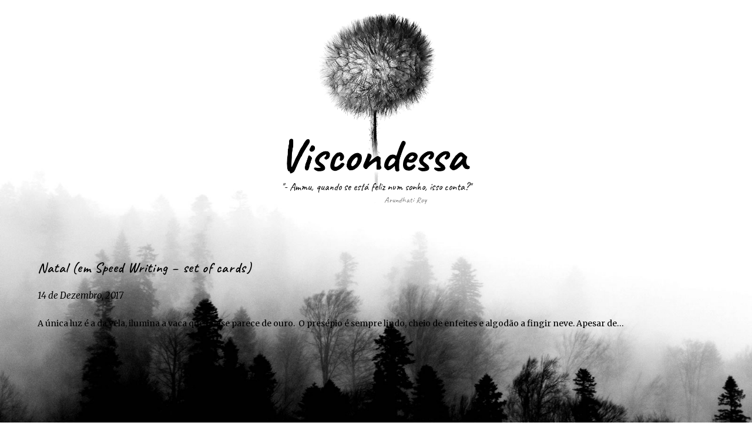

--- FILE ---
content_type: text/html; charset=UTF-8
request_url: https://viscondessa.pt/tag/bom-natal/
body_size: 11062
content:
<!DOCTYPE html>
<html class="html" lang="pt-PT" prefix="og: https://ogp.me/ns#">
<head>
	<meta charset="UTF-8">
	<link rel="profile" href="https://gmpg.org/xfn/11">

	<meta name="viewport" content="width=device-width, initial-scale=1">
<!-- Search Engine Optimization by Rank Math - https://rankmath.com/ -->
<title>Bom Natal - Viscondessa</title>
<meta name="robots" content="follow, noindex"/>
<meta property="og:locale" content="pt_PT" />
<meta property="og:type" content="article" />
<meta property="og:title" content="Bom Natal - Viscondessa" />
<meta property="og:url" content="https://viscondessa.pt/tag/bom-natal/" />
<meta property="og:site_name" content="Viscondessa" />
<meta property="og:image" content="https://viscondessa.pt/wp-content/uploads/2020/05/viscondessa-og.png" />
<meta property="og:image:secure_url" content="https://viscondessa.pt/wp-content/uploads/2020/05/viscondessa-og.png" />
<meta property="og:image:width" content="1200" />
<meta property="og:image:height" content="628" />
<meta property="og:image:alt" content="eu sou a viscondessa" />
<meta property="og:image:type" content="image/png" />
<meta name="twitter:card" content="summary_large_image" />
<meta name="twitter:title" content="Bom Natal - Viscondessa" />
<meta name="twitter:image" content="https://viscondessa.pt/wp-content/uploads/2020/05/viscondessa-og.png" />
<meta name="twitter:label1" content="Artigos" />
<meta name="twitter:data1" content="1" />
<script type="application/ld+json" class="rank-math-schema">{"@context":"https://schema.org","@graph":[{"@type":"Person","@id":"https://viscondessa.pt/#person","name":"Viscondessa","image":{"@type":"ImageObject","@id":"https://viscondessa.pt/#logo","url":"https://viscondessa.pt/wp-content/uploads/2020/04/viscondessa01f.jpg","contentUrl":"https://viscondessa.pt/wp-content/uploads/2020/04/viscondessa01f.jpg","caption":"Viscondessa","inLanguage":"pt-PT","width":"800","height":"800"}},{"@type":"WebSite","@id":"https://viscondessa.pt/#website","url":"https://viscondessa.pt","name":"Viscondessa","publisher":{"@id":"https://viscondessa.pt/#person"},"inLanguage":"pt-PT"},{"@type":"CollectionPage","@id":"https://viscondessa.pt/tag/bom-natal/#webpage","url":"https://viscondessa.pt/tag/bom-natal/","name":"Bom Natal - Viscondessa","isPartOf":{"@id":"https://viscondessa.pt/#website"},"inLanguage":"pt-PT"}]}</script>
<!-- /Rank Math WordPress SEO plugin -->

<link rel='dns-prefetch' href='//fonts.googleapis.com' />
<link rel="alternate" type="application/rss+xml" title="Viscondessa &raquo; Feed" href="https://viscondessa.pt/feed/" />
<link rel="alternate" type="application/rss+xml" title="Feed de etiquetas Viscondessa &raquo; Bom Natal" href="https://viscondessa.pt/tag/bom-natal/feed/" />
<link rel='stylesheet' id='wp-block-library-css' href='https://viscondessa.pt/wp-includes/css/dist/block-library/style.min.css' media='all' />
<style id='wp-block-library-theme-inline-css'>
.wp-block-audio figcaption{color:#555;font-size:13px;text-align:center}.is-dark-theme .wp-block-audio figcaption{color:hsla(0,0%,100%,.65)}.wp-block-audio{margin:0 0 1em}.wp-block-code{border:1px solid #ccc;border-radius:4px;font-family:Menlo,Consolas,monaco,monospace;padding:.8em 1em}.wp-block-embed figcaption{color:#555;font-size:13px;text-align:center}.is-dark-theme .wp-block-embed figcaption{color:hsla(0,0%,100%,.65)}.wp-block-embed{margin:0 0 1em}.blocks-gallery-caption{color:#555;font-size:13px;text-align:center}.is-dark-theme .blocks-gallery-caption{color:hsla(0,0%,100%,.65)}.wp-block-image figcaption{color:#555;font-size:13px;text-align:center}.is-dark-theme .wp-block-image figcaption{color:hsla(0,0%,100%,.65)}.wp-block-image{margin:0 0 1em}.wp-block-pullquote{border-bottom:4px solid;border-top:4px solid;color:currentColor;margin-bottom:1.75em}.wp-block-pullquote cite,.wp-block-pullquote footer,.wp-block-pullquote__citation{color:currentColor;font-size:.8125em;font-style:normal;text-transform:uppercase}.wp-block-quote{border-left:.25em solid;margin:0 0 1.75em;padding-left:1em}.wp-block-quote cite,.wp-block-quote footer{color:currentColor;font-size:.8125em;font-style:normal;position:relative}.wp-block-quote.has-text-align-right{border-left:none;border-right:.25em solid;padding-left:0;padding-right:1em}.wp-block-quote.has-text-align-center{border:none;padding-left:0}.wp-block-quote.is-large,.wp-block-quote.is-style-large,.wp-block-quote.is-style-plain{border:none}.wp-block-search .wp-block-search__label{font-weight:700}.wp-block-search__button{border:1px solid #ccc;padding:.375em .625em}:where(.wp-block-group.has-background){padding:1.25em 2.375em}.wp-block-separator.has-css-opacity{opacity:.4}.wp-block-separator{border:none;border-bottom:2px solid;margin-left:auto;margin-right:auto}.wp-block-separator.has-alpha-channel-opacity{opacity:1}.wp-block-separator:not(.is-style-wide):not(.is-style-dots){width:100px}.wp-block-separator.has-background:not(.is-style-dots){border-bottom:none;height:1px}.wp-block-separator.has-background:not(.is-style-wide):not(.is-style-dots){height:2px}.wp-block-table{margin:0 0 1em}.wp-block-table td,.wp-block-table th{word-break:normal}.wp-block-table figcaption{color:#555;font-size:13px;text-align:center}.is-dark-theme .wp-block-table figcaption{color:hsla(0,0%,100%,.65)}.wp-block-video figcaption{color:#555;font-size:13px;text-align:center}.is-dark-theme .wp-block-video figcaption{color:hsla(0,0%,100%,.65)}.wp-block-video{margin:0 0 1em}.wp-block-template-part.has-background{margin-bottom:0;margin-top:0;padding:1.25em 2.375em}
</style>
<style id='rank-math-toc-block-style-inline-css'>
.wp-block-rank-math-toc-block nav ol{counter-reset:item}.wp-block-rank-math-toc-block nav ol li{display:block}.wp-block-rank-math-toc-block nav ol li:before{content:counters(item, ".") ". ";counter-increment:item}

</style>
<style id='classic-theme-styles-inline-css'>
/*! This file is auto-generated */
.wp-block-button__link{color:#fff;background-color:#32373c;border-radius:9999px;box-shadow:none;text-decoration:none;padding:calc(.667em + 2px) calc(1.333em + 2px);font-size:1.125em}.wp-block-file__button{background:#32373c;color:#fff;text-decoration:none}
</style>
<style id='global-styles-inline-css'>
body{--wp--preset--color--black: #000000;--wp--preset--color--cyan-bluish-gray: #abb8c3;--wp--preset--color--white: #ffffff;--wp--preset--color--pale-pink: #f78da7;--wp--preset--color--vivid-red: #cf2e2e;--wp--preset--color--luminous-vivid-orange: #ff6900;--wp--preset--color--luminous-vivid-amber: #fcb900;--wp--preset--color--light-green-cyan: #7bdcb5;--wp--preset--color--vivid-green-cyan: #00d084;--wp--preset--color--pale-cyan-blue: #8ed1fc;--wp--preset--color--vivid-cyan-blue: #0693e3;--wp--preset--color--vivid-purple: #9b51e0;--wp--preset--gradient--vivid-cyan-blue-to-vivid-purple: linear-gradient(135deg,rgba(6,147,227,1) 0%,rgb(155,81,224) 100%);--wp--preset--gradient--light-green-cyan-to-vivid-green-cyan: linear-gradient(135deg,rgb(122,220,180) 0%,rgb(0,208,130) 100%);--wp--preset--gradient--luminous-vivid-amber-to-luminous-vivid-orange: linear-gradient(135deg,rgba(252,185,0,1) 0%,rgba(255,105,0,1) 100%);--wp--preset--gradient--luminous-vivid-orange-to-vivid-red: linear-gradient(135deg,rgba(255,105,0,1) 0%,rgb(207,46,46) 100%);--wp--preset--gradient--very-light-gray-to-cyan-bluish-gray: linear-gradient(135deg,rgb(238,238,238) 0%,rgb(169,184,195) 100%);--wp--preset--gradient--cool-to-warm-spectrum: linear-gradient(135deg,rgb(74,234,220) 0%,rgb(151,120,209) 20%,rgb(207,42,186) 40%,rgb(238,44,130) 60%,rgb(251,105,98) 80%,rgb(254,248,76) 100%);--wp--preset--gradient--blush-light-purple: linear-gradient(135deg,rgb(255,206,236) 0%,rgb(152,150,240) 100%);--wp--preset--gradient--blush-bordeaux: linear-gradient(135deg,rgb(254,205,165) 0%,rgb(254,45,45) 50%,rgb(107,0,62) 100%);--wp--preset--gradient--luminous-dusk: linear-gradient(135deg,rgb(255,203,112) 0%,rgb(199,81,192) 50%,rgb(65,88,208) 100%);--wp--preset--gradient--pale-ocean: linear-gradient(135deg,rgb(255,245,203) 0%,rgb(182,227,212) 50%,rgb(51,167,181) 100%);--wp--preset--gradient--electric-grass: linear-gradient(135deg,rgb(202,248,128) 0%,rgb(113,206,126) 100%);--wp--preset--gradient--midnight: linear-gradient(135deg,rgb(2,3,129) 0%,rgb(40,116,252) 100%);--wp--preset--font-size--small: 13px;--wp--preset--font-size--medium: 20px;--wp--preset--font-size--large: 36px;--wp--preset--font-size--x-large: 42px;--wp--preset--spacing--20: 0.44rem;--wp--preset--spacing--30: 0.67rem;--wp--preset--spacing--40: 1rem;--wp--preset--spacing--50: 1.5rem;--wp--preset--spacing--60: 2.25rem;--wp--preset--spacing--70: 3.38rem;--wp--preset--spacing--80: 5.06rem;--wp--preset--shadow--natural: 6px 6px 9px rgba(0, 0, 0, 0.2);--wp--preset--shadow--deep: 12px 12px 50px rgba(0, 0, 0, 0.4);--wp--preset--shadow--sharp: 6px 6px 0px rgba(0, 0, 0, 0.2);--wp--preset--shadow--outlined: 6px 6px 0px -3px rgba(255, 255, 255, 1), 6px 6px rgba(0, 0, 0, 1);--wp--preset--shadow--crisp: 6px 6px 0px rgba(0, 0, 0, 1);}:where(.is-layout-flex){gap: 0.5em;}:where(.is-layout-grid){gap: 0.5em;}body .is-layout-flow > .alignleft{float: left;margin-inline-start: 0;margin-inline-end: 2em;}body .is-layout-flow > .alignright{float: right;margin-inline-start: 2em;margin-inline-end: 0;}body .is-layout-flow > .aligncenter{margin-left: auto !important;margin-right: auto !important;}body .is-layout-constrained > .alignleft{float: left;margin-inline-start: 0;margin-inline-end: 2em;}body .is-layout-constrained > .alignright{float: right;margin-inline-start: 2em;margin-inline-end: 0;}body .is-layout-constrained > .aligncenter{margin-left: auto !important;margin-right: auto !important;}body .is-layout-constrained > :where(:not(.alignleft):not(.alignright):not(.alignfull)){max-width: var(--wp--style--global--content-size);margin-left: auto !important;margin-right: auto !important;}body .is-layout-constrained > .alignwide{max-width: var(--wp--style--global--wide-size);}body .is-layout-flex{display: flex;}body .is-layout-flex{flex-wrap: wrap;align-items: center;}body .is-layout-flex > *{margin: 0;}body .is-layout-grid{display: grid;}body .is-layout-grid > *{margin: 0;}:where(.wp-block-columns.is-layout-flex){gap: 2em;}:where(.wp-block-columns.is-layout-grid){gap: 2em;}:where(.wp-block-post-template.is-layout-flex){gap: 1.25em;}:where(.wp-block-post-template.is-layout-grid){gap: 1.25em;}.has-black-color{color: var(--wp--preset--color--black) !important;}.has-cyan-bluish-gray-color{color: var(--wp--preset--color--cyan-bluish-gray) !important;}.has-white-color{color: var(--wp--preset--color--white) !important;}.has-pale-pink-color{color: var(--wp--preset--color--pale-pink) !important;}.has-vivid-red-color{color: var(--wp--preset--color--vivid-red) !important;}.has-luminous-vivid-orange-color{color: var(--wp--preset--color--luminous-vivid-orange) !important;}.has-luminous-vivid-amber-color{color: var(--wp--preset--color--luminous-vivid-amber) !important;}.has-light-green-cyan-color{color: var(--wp--preset--color--light-green-cyan) !important;}.has-vivid-green-cyan-color{color: var(--wp--preset--color--vivid-green-cyan) !important;}.has-pale-cyan-blue-color{color: var(--wp--preset--color--pale-cyan-blue) !important;}.has-vivid-cyan-blue-color{color: var(--wp--preset--color--vivid-cyan-blue) !important;}.has-vivid-purple-color{color: var(--wp--preset--color--vivid-purple) !important;}.has-black-background-color{background-color: var(--wp--preset--color--black) !important;}.has-cyan-bluish-gray-background-color{background-color: var(--wp--preset--color--cyan-bluish-gray) !important;}.has-white-background-color{background-color: var(--wp--preset--color--white) !important;}.has-pale-pink-background-color{background-color: var(--wp--preset--color--pale-pink) !important;}.has-vivid-red-background-color{background-color: var(--wp--preset--color--vivid-red) !important;}.has-luminous-vivid-orange-background-color{background-color: var(--wp--preset--color--luminous-vivid-orange) !important;}.has-luminous-vivid-amber-background-color{background-color: var(--wp--preset--color--luminous-vivid-amber) !important;}.has-light-green-cyan-background-color{background-color: var(--wp--preset--color--light-green-cyan) !important;}.has-vivid-green-cyan-background-color{background-color: var(--wp--preset--color--vivid-green-cyan) !important;}.has-pale-cyan-blue-background-color{background-color: var(--wp--preset--color--pale-cyan-blue) !important;}.has-vivid-cyan-blue-background-color{background-color: var(--wp--preset--color--vivid-cyan-blue) !important;}.has-vivid-purple-background-color{background-color: var(--wp--preset--color--vivid-purple) !important;}.has-black-border-color{border-color: var(--wp--preset--color--black) !important;}.has-cyan-bluish-gray-border-color{border-color: var(--wp--preset--color--cyan-bluish-gray) !important;}.has-white-border-color{border-color: var(--wp--preset--color--white) !important;}.has-pale-pink-border-color{border-color: var(--wp--preset--color--pale-pink) !important;}.has-vivid-red-border-color{border-color: var(--wp--preset--color--vivid-red) !important;}.has-luminous-vivid-orange-border-color{border-color: var(--wp--preset--color--luminous-vivid-orange) !important;}.has-luminous-vivid-amber-border-color{border-color: var(--wp--preset--color--luminous-vivid-amber) !important;}.has-light-green-cyan-border-color{border-color: var(--wp--preset--color--light-green-cyan) !important;}.has-vivid-green-cyan-border-color{border-color: var(--wp--preset--color--vivid-green-cyan) !important;}.has-pale-cyan-blue-border-color{border-color: var(--wp--preset--color--pale-cyan-blue) !important;}.has-vivid-cyan-blue-border-color{border-color: var(--wp--preset--color--vivid-cyan-blue) !important;}.has-vivid-purple-border-color{border-color: var(--wp--preset--color--vivid-purple) !important;}.has-vivid-cyan-blue-to-vivid-purple-gradient-background{background: var(--wp--preset--gradient--vivid-cyan-blue-to-vivid-purple) !important;}.has-light-green-cyan-to-vivid-green-cyan-gradient-background{background: var(--wp--preset--gradient--light-green-cyan-to-vivid-green-cyan) !important;}.has-luminous-vivid-amber-to-luminous-vivid-orange-gradient-background{background: var(--wp--preset--gradient--luminous-vivid-amber-to-luminous-vivid-orange) !important;}.has-luminous-vivid-orange-to-vivid-red-gradient-background{background: var(--wp--preset--gradient--luminous-vivid-orange-to-vivid-red) !important;}.has-very-light-gray-to-cyan-bluish-gray-gradient-background{background: var(--wp--preset--gradient--very-light-gray-to-cyan-bluish-gray) !important;}.has-cool-to-warm-spectrum-gradient-background{background: var(--wp--preset--gradient--cool-to-warm-spectrum) !important;}.has-blush-light-purple-gradient-background{background: var(--wp--preset--gradient--blush-light-purple) !important;}.has-blush-bordeaux-gradient-background{background: var(--wp--preset--gradient--blush-bordeaux) !important;}.has-luminous-dusk-gradient-background{background: var(--wp--preset--gradient--luminous-dusk) !important;}.has-pale-ocean-gradient-background{background: var(--wp--preset--gradient--pale-ocean) !important;}.has-electric-grass-gradient-background{background: var(--wp--preset--gradient--electric-grass) !important;}.has-midnight-gradient-background{background: var(--wp--preset--gradient--midnight) !important;}.has-small-font-size{font-size: var(--wp--preset--font-size--small) !important;}.has-medium-font-size{font-size: var(--wp--preset--font-size--medium) !important;}.has-large-font-size{font-size: var(--wp--preset--font-size--large) !important;}.has-x-large-font-size{font-size: var(--wp--preset--font-size--x-large) !important;}
.wp-block-navigation a:where(:not(.wp-element-button)){color: inherit;}
:where(.wp-block-post-template.is-layout-flex){gap: 1.25em;}:where(.wp-block-post-template.is-layout-grid){gap: 1.25em;}
:where(.wp-block-columns.is-layout-flex){gap: 2em;}:where(.wp-block-columns.is-layout-grid){gap: 2em;}
.wp-block-pullquote{font-size: 1.5em;line-height: 1.6;}
</style>
<link rel='stylesheet' id='wp-show-posts-css' href='https://viscondessa.pt/wp-content/plugins/wp-show-posts/css/wp-show-posts-min.css' media='all' />
<link rel='stylesheet' id='elementor-frontend-css' href='https://viscondessa.pt/wp-content/plugins/elementor/assets/css/frontend-lite.min.css' media='all' />
<link rel='stylesheet' id='elementor-post-148-css' href='https://viscondessa.pt/wp-content/uploads/elementor/css/post-148.css' media='all' />
<link rel='stylesheet' id='elementor-post-178-css' href='https://viscondessa.pt/wp-content/uploads/elementor/css/post-178.css' media='all' />
<link rel='stylesheet' id='font-awesome-css' href='https://viscondessa.pt/wp-content/themes/oceanwp/assets/fonts/fontawesome/css/all.min.css' media='all' />
<link rel='stylesheet' id='simple-line-icons-css' href='https://viscondessa.pt/wp-content/themes/oceanwp/assets/css/third/simple-line-icons.min.css' media='all' />
<link rel='stylesheet' id='oceanwp-style-css' href='https://viscondessa.pt/wp-content/themes/oceanwp/assets/css/style.min.css' media='all' />
<link rel='stylesheet' id='oceanwp-google-font-merriweather-css' href='//fonts.googleapis.com/css?family=Merriweather%3A100%2C200%2C300%2C400%2C500%2C600%2C700%2C800%2C900%2C100i%2C200i%2C300i%2C400i%2C500i%2C600i%2C700i%2C800i%2C900i&#038;subset=latin&#038;display=swap&#038;ver=9cca1aa8d1933a5a5db7c032e5586a69' media='all' />
<link rel='stylesheet' id='oceanwp-google-font-caveat-css' href='//fonts.googleapis.com/css?family=Caveat%3A100%2C200%2C300%2C400%2C500%2C600%2C700%2C800%2C900%2C100i%2C200i%2C300i%2C400i%2C500i%2C600i%2C700i%2C800i%2C900i&#038;subset=latin&#038;display=swap&#038;ver=9cca1aa8d1933a5a5db7c032e5586a69' media='all' />
<link rel='stylesheet' id='eael-general-css' href='https://viscondessa.pt/wp-content/plugins/essential-addons-for-elementor-lite/assets/front-end/css/view/general.min.css' media='all' />
<link rel='stylesheet' id='oe-widgets-style-css' href='https://viscondessa.pt/wp-content/plugins/ocean-extra/assets/css/widgets.css' media='all' />
<link rel='stylesheet' id='google-fonts-1-css' href='https://fonts.googleapis.com/css?family=Caveat%3A100%2C100italic%2C200%2C200italic%2C300%2C300italic%2C400%2C400italic%2C500%2C500italic%2C600%2C600italic%2C700%2C700italic%2C800%2C800italic%2C900%2C900italic%7CMerriweather%3A100%2C100italic%2C200%2C200italic%2C300%2C300italic%2C400%2C400italic%2C500%2C500italic%2C600%2C600italic%2C700%2C700italic%2C800%2C800italic%2C900%2C900italic&#038;display=auto&#038;ver=9cca1aa8d1933a5a5db7c032e5586a69' media='all' />
<link rel="preconnect" href="https://fonts.gstatic.com/" crossorigin><script src="https://viscondessa.pt/wp-includes/js/jquery/jquery.min.js" id="jquery-core-js"></script>
<script src="https://viscondessa.pt/wp-includes/js/jquery/jquery-migrate.min.js" id="jquery-migrate-js"></script>
<script id="equal-height-columns-js-extra">
var equalHeightColumnElements = {"element-groups":{"1":{"selector":".eael-grid-post-holder","breakpoint":768}}};
</script>
<script src="https://viscondessa.pt/wp-content/plugins/equal-height-columns/public/js/equal-height-columns-public.js" id="equal-height-columns-js"></script>
<link rel="https://api.w.org/" href="https://viscondessa.pt/wp-json/" /><link rel="alternate" type="application/json" href="https://viscondessa.pt/wp-json/wp/v2/tags/24" /><meta name="theme-color" content="#000000"><meta name="generator" content="Elementor 3.22.1; features: e_optimized_assets_loading, e_optimized_css_loading, additional_custom_breakpoints; settings: css_print_method-external, google_font-enabled, font_display-auto">
<link rel="icon" href="https://viscondessa.pt/wp-content/uploads/2020/04/cropped-favicon-32x32.png" sizes="32x32" />
<link rel="icon" href="https://viscondessa.pt/wp-content/uploads/2020/04/cropped-favicon-192x192.png" sizes="192x192" />
<link rel="apple-touch-icon" href="https://viscondessa.pt/wp-content/uploads/2020/04/cropped-favicon-180x180.png" />
<meta name="msapplication-TileImage" content="https://viscondessa.pt/wp-content/uploads/2020/04/cropped-favicon-270x270.png" />
		<style id="wp-custom-css">
			.page-id-0 #site-header,.page-id-0 .page-header,.page-header,.single .thumbnail-caption{display:none}.tml ul{list-style-type:none;margin-left:0}.single .entry-title{text-align:center;border:0 !important}.single-post.content-max-width ul.meta,.meta-date{color:#000000;text-align:center !important}a{outline:0 !important}p a,p a:hover,p a:focus{color:#000000 !important;text-decoration:underline}.wp-show-posts-entry-title a,.wp-show-posts-entry-date{color:#000000}.eael-entry-title{margin-bottom:20px !important}.post-navigation{margin:1.5em auto !important;max-width:700px !important}.single nav.post-navigation,.nav-previous,.nav-next{border:0 !important}.nav-previous .post-title,.nav-next .post-title{color:#000000;font-size:14px !important;font-style:italic}.nav-previous .title,.nav-next .title{display:none !important}.nav-previous .post-title:before{font-family:"Font Awesome 5 Free";font-weight:900;font-size:20px;line-height:0.1;vertical-align:middle;display:inline-block;content:"\f30a";padding-right:10px}.nav-next .post-title:after{font-family:"Font Awesome 5 Free";font-weight:900;font-size:20px;line-height:0.1;vertical-align:middle;display:inline-block;content:"\f30b";padding-left:10px}.eael-entry-title .eael-grid-post-link{color:#000000 !important}.meta-date,.wp-show-posts-entry-date{font-style:italic;font-size:15px}.meta-date .icon-clock{display:none}.v-copy{text-align:center !important;color:#FFFFFF}.single-post .thumbnail{max-width:700px !important;margin:1.5em auto;margin-top:1.5em;margin-right:auto;margin-bottom:4em !important;margin-left:auto}.wp-show-posts-inner{margin-bottom:50px}.single-post .wp-block-image figcaption,.single-post .wp-block-image a{color:#000000 !important;font-style:italic}.single-post .post-tags{margin-top:50px !important}.single-post .post-tags a{color:#000000}.tag .blog-entry-header .blog-entry-title a,.wpsp-load-more a{color:#000000 !important}.wpsp-load-more .page-numbers{font-size:16px;padding:3px 10px 3px 10px;;margin-right:10px}.wpsp-load-more .page-numbers a:hover,.page-links a:hover span,.page-numbers.current,.page-numbers.current:hover,.page-links >span{border:1px #000 solid;background-color:rgba(255,255,255,0);color:#000000}.tag .blog-entry-readmore{display:none}.tag .blog-entry{border:none}.lnk-contos{text-shadow:1px 1px 1px rgba(0,0,0,1)}.header-autor{display:block;padding-left:100px}.shared-counts-wrap{margin:50px 0 50px 0;text-align:center}.shared-counts-wrap a{background-color:#999 !important}/*home tags*/#home-tags h5{display:none}.tagcloud{text-align:center}.tagcloud a{font-family:Caveat;font-weight:600;border:none;background-color:rgba(255,255,255,0.5)}/*home tags*//* posts homepage */.wp-show-posts-columns .wp-show-posts-inner{margin:0 0 2em 2em;border:1px solid #000000;padding:15px}/* posts homepage *//* posts list navigator */.wpsp-load-more{text-align:center}.wpsp-load-more .page-numbers{font-size:12px;padding:3px 5px 3px 5px;margin-right:5px}/* posts list navigator */@media screen and (max-width:480px){body{background-color:#000000 !important;background-color:linear-gradient(180deg,rgba(255,255,255,1) 37%,rgba(0,0,0,1) 100%) !important;background-image:url("https://viscondessa.pt/wp-content/uploads/2020/04/viscondessa01c.jpg") !important;background-position:center bottom;background-repeat:no-repeat;background-size:cover}}		</style>
		<!-- OceanWP CSS -->
<style type="text/css">
/* General CSS */a:hover,a.light:hover,.theme-heading .text::before,.theme-heading .text::after,#top-bar-content >a:hover,#top-bar-social li.oceanwp-email a:hover,#site-navigation-wrap .dropdown-menu >li >a:hover,#site-header.medium-header #medium-searchform button:hover,.oceanwp-mobile-menu-icon a:hover,.blog-entry.post .blog-entry-header .entry-title a:hover,.blog-entry.post .blog-entry-readmore a:hover,.blog-entry.thumbnail-entry .blog-entry-category a,ul.meta li a:hover,.dropcap,.single nav.post-navigation .nav-links .title,body .related-post-title a:hover,body #wp-calendar caption,body .contact-info-widget.default i,body .contact-info-widget.big-icons i,body .custom-links-widget .oceanwp-custom-links li a:hover,body .custom-links-widget .oceanwp-custom-links li a:hover:before,body .posts-thumbnails-widget li a:hover,body .social-widget li.oceanwp-email a:hover,.comment-author .comment-meta .comment-reply-link,#respond #cancel-comment-reply-link:hover,#footer-widgets .footer-box a:hover,#footer-bottom a:hover,#footer-bottom #footer-bottom-menu a:hover,.sidr a:hover,.sidr-class-dropdown-toggle:hover,.sidr-class-menu-item-has-children.active >a,.sidr-class-menu-item-has-children.active >a >.sidr-class-dropdown-toggle,input[type=checkbox]:checked:before{color:#000000}.single nav.post-navigation .nav-links .title .owp-icon use,.blog-entry.post .blog-entry-readmore a:hover .owp-icon use,body .contact-info-widget.default .owp-icon use,body .contact-info-widget.big-icons .owp-icon use{stroke:#000000}input[type="button"],input[type="reset"],input[type="submit"],button[type="submit"],.button,#site-navigation-wrap .dropdown-menu >li.btn >a >span,.thumbnail:hover i,.post-quote-content,.omw-modal .omw-close-modal,body .contact-info-widget.big-icons li:hover i,body div.wpforms-container-full .wpforms-form input[type=submit],body div.wpforms-container-full .wpforms-form button[type=submit],body div.wpforms-container-full .wpforms-form .wpforms-page-button{background-color:#000000}.thumbnail:hover .link-post-svg-icon{background-color:#000000}body .contact-info-widget.big-icons li:hover .owp-icon{background-color:#000000}.widget-title{border-color:#000000}blockquote{border-color:#000000}#searchform-dropdown{border-color:#000000}.dropdown-menu .sub-menu{border-color:#000000}.blog-entry.large-entry .blog-entry-readmore a:hover{border-color:#000000}.oceanwp-newsletter-form-wrap input[type="email"]:focus{border-color:#000000}.social-widget li.oceanwp-email a:hover{border-color:#000000}#respond #cancel-comment-reply-link:hover{border-color:#000000}body .contact-info-widget.big-icons li:hover i{border-color:#000000}#footer-widgets .oceanwp-newsletter-form-wrap input[type="email"]:focus{border-color:#000000}blockquote,.wp-block-quote{border-left-color:#000000}body .contact-info-widget.big-icons li:hover .owp-icon{border-color:#000000}input[type="button"]:hover,input[type="reset"]:hover,input[type="submit"]:hover,button[type="submit"]:hover,input[type="button"]:focus,input[type="reset"]:focus,input[type="submit"]:focus,button[type="submit"]:focus,.button:hover,.button:focus,#site-navigation-wrap .dropdown-menu >li.btn >a:hover >span,.post-quote-author,.omw-modal .omw-close-modal:hover,body div.wpforms-container-full .wpforms-form input[type=submit]:hover,body div.wpforms-container-full .wpforms-form button[type=submit]:hover,body div.wpforms-container-full .wpforms-form .wpforms-page-button:hover{background-color:#7c7c7c}body,.has-parallax-footer:not(.separate-layout) #main{background-color:rgba(0,0,0,0)}body{background-image:url(https://viscondessa.pt/wp-content/uploads/2020/04/viscondessa01b.jpg)}body{background-position:center left}body{background-attachment:fixed}body{background-size:cover}a{color:#ffffff}a .owp-icon use{stroke:#ffffff}a:hover{color:#8e8e8e}a:hover .owp-icon use{stroke:#8e8e8e}.page-header .page-header-title,.page-header.background-image-page-header .page-header-title{color:#ffffff}#scroll-top{border-radius:100px}body .theme-button,body input[type="submit"],body button[type="submit"],body button,body .button,body div.wpforms-container-full .wpforms-form input[type=submit],body div.wpforms-container-full .wpforms-form button[type=submit],body div.wpforms-container-full .wpforms-form .wpforms-page-button{background-color:#000000}body .theme-button:hover,body input[type="submit"]:hover,body button[type="submit"]:hover,body button:hover,body .button:hover,body div.wpforms-container-full .wpforms-form input[type=submit]:hover,body div.wpforms-container-full .wpforms-form input[type=submit]:active,body div.wpforms-container-full .wpforms-form button[type=submit]:hover,body div.wpforms-container-full .wpforms-form button[type=submit]:active,body div.wpforms-container-full .wpforms-form .wpforms-page-button:hover,body div.wpforms-container-full .wpforms-form .wpforms-page-button:active{background-color:rgba(0,0,0,0.68)}/* Header CSS */#site-header,.has-transparent-header .is-sticky #site-header,.has-vh-transparent .is-sticky #site-header.vertical-header,#searchform-header-replace{background-color:rgba(255,255,255,0)}#site-header.has-header-media .overlay-header-media{background-color:rgba(0,0,0,0.5)}/* Footer Bottom CSS */#footer-bottom{background-color:rgba(27,27,27,0)}.page-header{background-color:rgba(0,0,0,0)}/* Typography CSS */body{font-family:Merriweather;color:#000000;line-height:1.4}h1,h2,h3,h4,h5,h6,.theme-heading,.widget-title,.oceanwp-widget-recent-posts-title,.comment-reply-title,.entry-title,.sidebar-box .widget-title{font-family:Caveat;color:#000000}.single-post .entry-title{font-size:40px}
</style></head>

<body class="archive tag tag-bom-natal tag-24 wp-embed-responsive oceanwp-theme dropdown-mobile no-header-border default-breakpoint content-full-width content-max-width elementor-default elementor-kit-6" itemscope="itemscope" itemtype="https://schema.org/Blog">

	
	
	<div id="outer-wrap" class="site clr">

		<a class="skip-link screen-reader-text" href="#main">Skip to content</a>

		
		<div id="wrap" class="clr">

			
			
<header id="site-header" class="custom-header clr" data-height="74" itemscope="itemscope" itemtype="https://schema.org/WPHeader" role="banner">

	
		

<div id="site-header-inner" class="clr container">

			<div data-elementor-type="wp-post" data-elementor-id="148" class="elementor elementor-148">
						<section class="elementor-section elementor-top-section elementor-element elementor-element-3e3f495 elementor-section-boxed elementor-section-height-default elementor-section-height-default" data-id="3e3f495" data-element_type="section">
						<div class="elementor-container elementor-column-gap-default">
					<div class="elementor-column elementor-col-100 elementor-top-column elementor-element elementor-element-7d91ad2" data-id="7d91ad2" data-element_type="column">
			<div class="elementor-widget-wrap elementor-element-populated">
						<div class="elementor-element elementor-element-8dc840f elementor-position-top elementor-widget elementor-widget-image-box" data-id="8dc840f" data-element_type="widget" data-widget_type="image-box.default">
				<div class="elementor-widget-container">
			<style>/*! elementor - v3.22.0 - 17-06-2024 */
.elementor-widget-image-box .elementor-image-box-content{width:100%}@media (min-width:768px){.elementor-widget-image-box.elementor-position-left .elementor-image-box-wrapper,.elementor-widget-image-box.elementor-position-right .elementor-image-box-wrapper{display:flex}.elementor-widget-image-box.elementor-position-right .elementor-image-box-wrapper{text-align:end;flex-direction:row-reverse}.elementor-widget-image-box.elementor-position-left .elementor-image-box-wrapper{text-align:start;flex-direction:row}.elementor-widget-image-box.elementor-position-top .elementor-image-box-img{margin:auto}.elementor-widget-image-box.elementor-vertical-align-top .elementor-image-box-wrapper{align-items:flex-start}.elementor-widget-image-box.elementor-vertical-align-middle .elementor-image-box-wrapper{align-items:center}.elementor-widget-image-box.elementor-vertical-align-bottom .elementor-image-box-wrapper{align-items:flex-end}}@media (max-width:767px){.elementor-widget-image-box .elementor-image-box-img{margin-left:auto!important;margin-right:auto!important;margin-bottom:15px}}.elementor-widget-image-box .elementor-image-box-img{display:inline-block}.elementor-widget-image-box .elementor-image-box-title a{color:inherit}.elementor-widget-image-box .elementor-image-box-wrapper{text-align:center}.elementor-widget-image-box .elementor-image-box-description{margin:0}</style><div class="elementor-image-box-wrapper"><figure class="elementor-image-box-img"><a href="https://viscondessa.pt/" tabindex="-1"><img fetchpriority="high" width="628" height="628" src="https://viscondessa.pt/wp-content/uploads/2020/04/viscondessa.png" class="attachment-full size-full wp-image-519" alt="eu sou a viscondessa" /></a></figure><div class="elementor-image-box-content"><h3 class="elementor-image-box-title"><a href="https://viscondessa.pt/">"- Ammu, quando se está feliz num sonho, isso conta?"</a></h3><p class="elementor-image-box-description"><span class="header-autor">Arundhati Roy</span></p></div></div>		</div>
				</div>
					</div>
		</div>
					</div>
		</section>
				</div>
		
</div>


<div id="mobile-dropdown" class="clr" >

	<nav class="clr" itemscope="itemscope" itemtype="https://schema.org/SiteNavigationElement">

		<div class="menu"><li class="page_item page-item-175"><a href="https://viscondessa.pt/contos/">Artigos</a></li>
<li class="page_item page-item-2"><a href="https://viscondessa.pt/">Início</a></li>
</div>

<div id="mobile-menu-search" class="clr">
	<form aria-label="Search this website" method="get" action="https://viscondessa.pt/" class="mobile-searchform">
		<input aria-label="Insert search query" value="" class="field" id="ocean-mobile-search-1" type="search" name="s" autocomplete="off" placeholder="Search" />
		<button aria-label="Submit search" type="submit" class="searchform-submit">
			<i class=" icon-magnifier" aria-hidden="true" role="img"></i>		</button>
					</form>
</div><!-- .mobile-menu-search -->

	</nav>

</div>


		
		
</header><!-- #site-header -->


			
			<main id="main" class="site-main clr"  role="main">

				

<header class="page-header">

	
	<div class="container clr page-header-inner">

		
			<h1 class="page-header-title clr" itemprop="headline">Bom Natal</h1>

			
		
		
	</div><!-- .page-header-inner -->

	
	
</header><!-- .page-header -->


	
	<div id="content-wrap" class="container clr">

		
		<div id="primary" class="content-area clr">

			
			<div id="content" class="site-content clr">

				
										<div id="blog-entries" class="entries clr">

							
							
								
								
	<article id="post-530" class="blog-entry clr no-featured-image large-entry post-530 post type-post status-publish format-standard hentry category-sem-categoria tag-bom-natal tag-experiencias tag-palavras entry">

		<div class="blog-entry-inner clr">

			

<header class="blog-entry-header clr">
	<h2 class="blog-entry-title entry-title">
		<a href="https://viscondessa.pt/natal-em-speed-writing-set-of-cards/"  rel="bookmark">Natal (em Speed Writing &#8211; set of cards)</a>
	</h2><!-- .blog-entry-title -->
</header><!-- .blog-entry-header -->


<ul class="meta obem-default clr" aria-label="Post details:">

	
		
					<li class="meta-date" itemprop="datePublished"><span class="screen-reader-text">Post published:</span><i class=" icon-clock" aria-hidden="true" role="img"></i>14 de Dezembro, 2017</li>
		
		
		
		
		
	
</ul>



<div class="blog-entry-summary clr" itemprop="text">

	
		<p>
			A única luz é a da vela, ilumina a vaca que quase parece de ouro.&nbsp; O presépio é sempre lindo, cheio de enfeites e algodão a fingir neve. Apesar de&hellip;		</p>

		
</div><!-- .blog-entry-summary -->



<div class="blog-entry-readmore clr">
	
<a href="https://viscondessa.pt/natal-em-speed-writing-set-of-cards/" 
	>
	Continue Reading<span class="screen-reader-text">Natal (em Speed Writing &#8211; set of cards)</span><i class=" fa fa-angle-right" aria-hidden="true" role="img"></i></a>

</div><!-- .blog-entry-readmore -->


			
		</div><!-- .blog-entry-inner -->

	</article><!-- #post-## -->

	
								
							
						</div><!-- #blog-entries -->

							
					
				
			</div><!-- #content -->

			
		</div><!-- #primary -->

		
	</div><!-- #content-wrap -->

	

	</main><!-- #main -->

	
	
	
		
<footer id="footer" class="site-footer" itemscope="itemscope" itemtype="https://schema.org/WPFooter" role="contentinfo">

	
	<div id="footer-inner" class="clr">

		

<div id="footer-bottom" class="clr no-footer-nav">

	
	<div id="footer-bottom-inner" class="container clr">

		
		
			<div id="copyright" class="clr" role="contentinfo">
						<div data-elementor-type="wp-post" data-elementor-id="156" class="elementor elementor-156">
						<section class="elementor-section elementor-top-section elementor-element elementor-element-16e73c1 elementor-section-height-min-height elementor-section-boxed elementor-section-height-default elementor-section-items-middle" data-id="16e73c1" data-element_type="section">
						<div class="elementor-container elementor-column-gap-default">
					<div class="elementor-column elementor-col-100 elementor-top-column elementor-element elementor-element-bfd0302" data-id="bfd0302" data-element_type="column">
			<div class="elementor-widget-wrap elementor-element-populated">
						<div class="elementor-element elementor-element-3d0dbe2 lnk-contos elementor-view-default elementor-position-top elementor-mobile-position-top elementor-widget elementor-widget-icon-box" data-id="3d0dbe2" data-element_type="widget" data-widget_type="icon-box.default">
				<div class="elementor-widget-container">
					<div class="elementor-icon-box-wrapper">

						<div class="elementor-icon-box-icon">
				<a href="https://viscondessa.pt/contos/" class="elementor-icon elementor-animation-">
				<i aria-hidden="true" class="fas fa-grip-horizontal"></i>				</a>
			</div>
			
						<div class="elementor-icon-box-content">

									<h1 class="elementor-icon-box-title">
						<a href="https://viscondessa.pt/contos/">
							todas as leituras						</a>
					</h1>
				
				
			</div>
			
		</div>
				</div>
				</div>
				<div class="elementor-element elementor-element-e3d0dff elementor-widget elementor-widget-shortcode" data-id="e3d0dff" data-element_type="widget" data-widget_type="shortcode.default">
				<div class="elementor-widget-container">
					<div class="elementor-shortcode"><div class="elementor-widget-container"><h2 class="elementor-heading-title elementor-size-default v-copy">© 2006 - 2026, Viscondessa
</h2></div></div>
				</div>
				</div>
				<div class="elementor-element elementor-element-79ada35 elementor-align-center elementor-icon-list--layout-inline elementor-list-item-link-full_width elementor-widget elementor-widget-icon-list" data-id="79ada35" data-element_type="widget" data-widget_type="icon-list.default">
				<div class="elementor-widget-container">
					<ul class="elementor-icon-list-items elementor-inline-items">
							<li class="elementor-icon-list-item elementor-inline-item">
											<a href="https://www.instagram.com/saraviscondessa/" target="_blank">

												<span class="elementor-icon-list-icon">
							<i aria-hidden="true" class="fab fa-instagram"></i>						</span>
										<span class="elementor-icon-list-text"></span>
											</a>
									</li>
								<li class="elementor-icon-list-item elementor-inline-item">
											<a href="https://www.facebook.com/Viscondessa.pt" target="_blank">

												<span class="elementor-icon-list-icon">
							<i aria-hidden="true" class="fab fa-facebook"></i>						</span>
										<span class="elementor-icon-list-text"></span>
											</a>
									</li>
								<li class="elementor-icon-list-item elementor-inline-item">
											<a href="mailto:eu@viscondessa.pt" target="_blank" rel="nofollow">

												<span class="elementor-icon-list-icon">
							<i aria-hidden="true" class="far fa-envelope"></i>						</span>
										<span class="elementor-icon-list-text"></span>
											</a>
									</li>
						</ul>
				</div>
				</div>
				<div class="elementor-element elementor-element-7b2a226 elementor-position-top elementor-widget elementor-widget-image-box" data-id="7b2a226" data-element_type="widget" data-widget_type="image-box.default">
				<div class="elementor-widget-container">
			<div class="elementor-image-box-wrapper"><figure class="elementor-image-box-img"><a href="https://besensi.com" target="_blank"><img src="https://viscondessa.pt/wp-content/uploads/2020/04/besensi.svg" class="attachment-full size-full wp-image-314" alt="made by besensi" /></a></figure></div>		</div>
				</div>
					</div>
		</div>
					</div>
		</section>
				</div>
					</div><!-- #copyright -->

			
	</div><!-- #footer-bottom-inner -->

	
</div><!-- #footer-bottom -->


	</div><!-- #footer-inner -->

	
</footer><!-- #footer -->

	
	
</div><!-- #wrap -->


</div><!-- #outer-wrap -->



<a aria-label="Scroll to the top of the page" href="#" id="scroll-top" class="scroll-top-right"><i class=" fa fa-angle-up" aria-hidden="true" role="img"></i></a>




<link rel='stylesheet' id='elementor-post-156-css' href='https://viscondessa.pt/wp-content/uploads/elementor/css/post-156.css' media='all' />
<link rel='stylesheet' id='elementor-icons-css' href='https://viscondessa.pt/wp-content/plugins/elementor/assets/lib/eicons/css/elementor-icons.min.css' media='all' />
<link rel='stylesheet' id='swiper-css' href='https://viscondessa.pt/wp-content/plugins/elementor/assets/lib/swiper/v8/css/swiper.min.css' media='all' />
<link rel='stylesheet' id='elementor-post-6-css' href='https://viscondessa.pt/wp-content/uploads/elementor/css/post-6.css' media='all' />
<link rel='stylesheet' id='elementor-global-css' href='https://viscondessa.pt/wp-content/uploads/elementor/css/global.css' media='all' />
<link rel='stylesheet' id='google-fonts-2-css' href='https://fonts.googleapis.com/css?family=Roboto%3A100%2C100italic%2C200%2C200italic%2C300%2C300italic%2C400%2C400italic%2C500%2C500italic%2C600%2C600italic%2C700%2C700italic%2C800%2C800italic%2C900%2C900italic%7CRoboto+Slab%3A100%2C100italic%2C200%2C200italic%2C300%2C300italic%2C400%2C400italic%2C500%2C500italic%2C600%2C600italic%2C700%2C700italic%2C800%2C800italic%2C900%2C900italic&#038;display=auto&#038;ver=9cca1aa8d1933a5a5db7c032e5586a69' media='all' />
<link rel='stylesheet' id='elementor-icons-shared-0-css' href='https://viscondessa.pt/wp-content/plugins/elementor/assets/lib/font-awesome/css/fontawesome.min.css' media='all' />
<link rel='stylesheet' id='elementor-icons-fa-solid-css' href='https://viscondessa.pt/wp-content/plugins/elementor/assets/lib/font-awesome/css/solid.min.css' media='all' />
<link rel='stylesheet' id='elementor-icons-fa-brands-css' href='https://viscondessa.pt/wp-content/plugins/elementor/assets/lib/font-awesome/css/brands.min.css' media='all' />
<link rel='stylesheet' id='elementor-icons-fa-regular-css' href='https://viscondessa.pt/wp-content/plugins/elementor/assets/lib/font-awesome/css/regular.min.css' media='all' />
<script src="https://viscondessa.pt/wp-includes/js/imagesloaded.min.js" id="imagesloaded-js"></script>
<script id="oceanwp-main-js-extra">
var oceanwpLocalize = {"nonce":"b383efbce1","isRTL":"","menuSearchStyle":"drop_down","mobileMenuSearchStyle":"disabled","sidrSource":null,"sidrDisplace":"1","sidrSide":"left","sidrDropdownTarget":"link","verticalHeaderTarget":"link","customScrollOffset":"0","customSelects":".woocommerce-ordering .orderby, #dropdown_product_cat, .widget_categories select, .widget_archive select, .single-product .variations_form .variations select","ajax_url":"https:\/\/viscondessa.pt\/wp-admin\/admin-ajax.php","oe_mc_wpnonce":"79e5aa2d51"};
</script>
<script src="https://viscondessa.pt/wp-content/themes/oceanwp/assets/js/theme.min.js" id="oceanwp-main-js"></script>
<script src="https://viscondessa.pt/wp-content/themes/oceanwp/assets/js/drop-down-mobile-menu.min.js" id="oceanwp-drop-down-mobile-menu-js"></script>
<script src="https://viscondessa.pt/wp-content/themes/oceanwp/assets/js/drop-down-search.min.js" id="oceanwp-drop-down-search-js"></script>
<script src="https://viscondessa.pt/wp-content/themes/oceanwp/assets/js/vendors/magnific-popup.min.js" id="ow-magnific-popup-js"></script>
<script src="https://viscondessa.pt/wp-content/themes/oceanwp/assets/js/ow-lightbox.min.js" id="oceanwp-lightbox-js"></script>
<script src="https://viscondessa.pt/wp-content/themes/oceanwp/assets/js/vendors/flickity.pkgd.min.js" id="ow-flickity-js"></script>
<script src="https://viscondessa.pt/wp-content/themes/oceanwp/assets/js/ow-slider.min.js" id="oceanwp-slider-js"></script>
<script src="https://viscondessa.pt/wp-content/themes/oceanwp/assets/js/scroll-effect.min.js" id="oceanwp-scroll-effect-js"></script>
<script src="https://viscondessa.pt/wp-content/themes/oceanwp/assets/js/scroll-top.min.js" id="oceanwp-scroll-top-js"></script>
<script src="https://viscondessa.pt/wp-content/themes/oceanwp/assets/js/select.min.js" id="oceanwp-select-js"></script>
<script id="flickr-widget-script-js-extra">
var flickrWidgetParams = {"widgets":[]};
</script>
<script src="https://viscondessa.pt/wp-content/plugins/ocean-extra/includes/widgets/js/flickr.min.js" id="flickr-widget-script-js"></script>
<script id="eael-general-js-extra">
var localize = {"ajaxurl":"https:\/\/viscondessa.pt\/wp-admin\/admin-ajax.php","nonce":"5b18b4ce0b","i18n":{"added":"Added ","compare":"Compare","loading":"Loading..."},"eael_translate_text":{"required_text":"is a required field","invalid_text":"Invalid","billing_text":"Billing","shipping_text":"Shipping","fg_mfp_counter_text":"of"},"page_permalink":"https:\/\/viscondessa.pt\/natal-em-speed-writing-set-of-cards\/","cart_redirectition":"","cart_page_url":"","el_breakpoints":{"mobile":{"label":"Mobile ao alto","value":767,"default_value":767,"direction":"max","is_enabled":true},"mobile_extra":{"label":"Mobile ao baixo","value":880,"default_value":880,"direction":"max","is_enabled":false},"tablet":{"label":"Tablet Portrait","value":1024,"default_value":1024,"direction":"max","is_enabled":true},"tablet_extra":{"label":"Tablet Landscape","value":1200,"default_value":1200,"direction":"max","is_enabled":false},"laptop":{"label":"Port\u00e1til","value":1366,"default_value":1366,"direction":"max","is_enabled":false},"widescreen":{"label":"Widescreen","value":2400,"default_value":2400,"direction":"min","is_enabled":false}}};
</script>
<script src="https://viscondessa.pt/wp-content/plugins/essential-addons-for-elementor-lite/assets/front-end/js/view/general.min.js" id="eael-general-js"></script>
<script src="https://viscondessa.pt/wp-content/plugins/elementor/assets/js/webpack.runtime.min.js" id="elementor-webpack-runtime-js"></script>
<script src="https://viscondessa.pt/wp-content/plugins/elementor/assets/js/frontend-modules.min.js" id="elementor-frontend-modules-js"></script>
<script src="https://viscondessa.pt/wp-content/plugins/elementor/assets/lib/waypoints/waypoints.min.js" id="elementor-waypoints-js"></script>
<script src="https://viscondessa.pt/wp-includes/js/jquery/ui/core.min.js" id="jquery-ui-core-js"></script>
<script id="elementor-frontend-js-before">
var elementorFrontendConfig = {"environmentMode":{"edit":false,"wpPreview":false,"isScriptDebug":false},"i18n":{"shareOnFacebook":"Partilhar no Facebook","shareOnTwitter":"Partilhar no Twitter","pinIt":"Fix\u00e1-lo","download":"Download","downloadImage":"Descarregar Imagem","fullscreen":"\u00c9cr\u00e3 Inteiro","zoom":"Zoom","share":"Partilhar","playVideo":"Reproduzir v\u00eddeo","previous":"Anterior","next":"Seguinte","close":"Fechar","a11yCarouselWrapperAriaLabel":"Carousel | Horizontal scrolling: Arrow Left & Right","a11yCarouselPrevSlideMessage":"Previous slide","a11yCarouselNextSlideMessage":"Next slide","a11yCarouselFirstSlideMessage":"This is the first slide","a11yCarouselLastSlideMessage":"This is the last slide","a11yCarouselPaginationBulletMessage":"Go to slide"},"is_rtl":false,"breakpoints":{"xs":0,"sm":480,"md":768,"lg":1025,"xl":1440,"xxl":1600},"responsive":{"breakpoints":{"mobile":{"label":"Mobile ao alto","value":767,"default_value":767,"direction":"max","is_enabled":true},"mobile_extra":{"label":"Mobile ao baixo","value":880,"default_value":880,"direction":"max","is_enabled":false},"tablet":{"label":"Tablet Portrait","value":1024,"default_value":1024,"direction":"max","is_enabled":true},"tablet_extra":{"label":"Tablet Landscape","value":1200,"default_value":1200,"direction":"max","is_enabled":false},"laptop":{"label":"Port\u00e1til","value":1366,"default_value":1366,"direction":"max","is_enabled":false},"widescreen":{"label":"Widescreen","value":2400,"default_value":2400,"direction":"min","is_enabled":false}}},"version":"3.22.1","is_static":false,"experimentalFeatures":{"e_optimized_assets_loading":true,"e_optimized_css_loading":true,"additional_custom_breakpoints":true,"container_grid":true,"e_swiper_latest":true,"e_onboarding":true,"home_screen":true,"ai-layout":true,"landing-pages":true},"urls":{"assets":"https:\/\/viscondessa.pt\/wp-content\/plugins\/elementor\/assets\/"},"swiperClass":"swiper","settings":{"editorPreferences":[]},"kit":{"global_image_lightbox":"yes","active_breakpoints":["viewport_mobile","viewport_tablet"],"lightbox_enable_counter":"yes","lightbox_enable_fullscreen":"yes","lightbox_enable_zoom":"yes","lightbox_enable_share":"yes","lightbox_title_src":"title","lightbox_description_src":"description"},"post":{"id":0,"title":"Bom Natal - Viscondessa","excerpt":""}};
</script>
<script src="https://viscondessa.pt/wp-content/plugins/elementor/assets/js/frontend.min.js" id="elementor-frontend-js"></script>

			<script type="text/javascript">

				/* OceanWP JS */
				jQuery(document).ready(function(){jQuery('.nav-next .post-title').text('“'+jQuery('.nav-next .post-title').text()+'”');jQuery('.nav-previous .post-title').text('“'+jQuery('.nav-previous .post-title').text()+'”');});
			</script>

			</body>
</html>


--- FILE ---
content_type: text/css
request_url: https://viscondessa.pt/wp-content/uploads/elementor/css/post-148.css
body_size: 352
content:
.elementor-148 .elementor-element.elementor-element-3e3f495{margin-top:0px;margin-bottom:30px;}.elementor-148 .elementor-element.elementor-element-8dc840f.elementor-position-right .elementor-image-box-img{margin-left:-40px;}.elementor-148 .elementor-element.elementor-element-8dc840f.elementor-position-left .elementor-image-box-img{margin-right:-40px;}.elementor-148 .elementor-element.elementor-element-8dc840f.elementor-position-top .elementor-image-box-img{margin-bottom:-40px;}.elementor-148 .elementor-element.elementor-element-8dc840f .elementor-image-box-title{margin-bottom:0px;color:#000000;font-family:"Caveat", Sans-serif;font-weight:400;}.elementor-148 .elementor-element.elementor-element-8dc840f .elementor-image-box-wrapper .elementor-image-box-img{width:30%;}.elementor-148 .elementor-element.elementor-element-8dc840f .elementor-image-box-img img{transition-duration:0.3s;}.elementor-148 .elementor-element.elementor-element-8dc840f .elementor-image-box-description{font-family:"Caveat", Sans-serif;}@media(max-width:767px){.elementor-148 .elementor-element.elementor-element-8dc840f .elementor-image-box-img{margin-bottom:-20px;}.elementor-148 .elementor-element.elementor-element-8dc840f.elementor-position-right .elementor-image-box-img{margin-left:-20px;}.elementor-148 .elementor-element.elementor-element-8dc840f.elementor-position-left .elementor-image-box-img{margin-right:-20px;}.elementor-148 .elementor-element.elementor-element-8dc840f.elementor-position-top .elementor-image-box-img{margin-bottom:-20px;}.elementor-148 .elementor-element.elementor-element-8dc840f .elementor-image-box-wrapper .elementor-image-box-img{width:60%;}.elementor-148 .elementor-element.elementor-element-8dc840f .elementor-image-box-title{font-size:15px;}.elementor-148 .elementor-element.elementor-element-8dc840f .elementor-image-box-description{font-size:14px;}}

--- FILE ---
content_type: text/css
request_url: https://viscondessa.pt/wp-content/uploads/elementor/css/post-178.css
body_size: 458
content:
.elementor-178 .elementor-element.elementor-element-5782524 > .elementor-container{min-height:300px;}.elementor-178 .elementor-element.elementor-element-5782524{margin-top:-20px;margin-bottom:0px;}.elementor-178 .elementor-element.elementor-element-f586c64{text-align:center;}.elementor-178 .elementor-element.elementor-element-f586c64 .elementor-heading-title{color:#000000;font-family:"Caveat", Sans-serif;font-size:34px;}.elementor-178 .elementor-element.elementor-element-dc9abcd .elementor-icon-list-items:not(.elementor-inline-items) .elementor-icon-list-item:not(:last-child){padding-bottom:calc(42px/2);}.elementor-178 .elementor-element.elementor-element-dc9abcd .elementor-icon-list-items:not(.elementor-inline-items) .elementor-icon-list-item:not(:first-child){margin-top:calc(42px/2);}.elementor-178 .elementor-element.elementor-element-dc9abcd .elementor-icon-list-items.elementor-inline-items .elementor-icon-list-item{margin-right:calc(42px/2);margin-left:calc(42px/2);}.elementor-178 .elementor-element.elementor-element-dc9abcd .elementor-icon-list-items.elementor-inline-items{margin-right:calc(-42px/2);margin-left:calc(-42px/2);}body.rtl .elementor-178 .elementor-element.elementor-element-dc9abcd .elementor-icon-list-items.elementor-inline-items .elementor-icon-list-item:after{left:calc(-42px/2);}body:not(.rtl) .elementor-178 .elementor-element.elementor-element-dc9abcd .elementor-icon-list-items.elementor-inline-items .elementor-icon-list-item:after{right:calc(-42px/2);}.elementor-178 .elementor-element.elementor-element-dc9abcd .elementor-icon-list-icon i{transition:color 0.3s;}.elementor-178 .elementor-element.elementor-element-dc9abcd .elementor-icon-list-icon svg{transition:fill 0.3s;}.elementor-178 .elementor-element.elementor-element-dc9abcd{--e-icon-list-icon-size:14px;--icon-vertical-offset:0px;}.elementor-178 .elementor-element.elementor-element-dc9abcd .elementor-icon-list-item > .elementor-icon-list-text, .elementor-178 .elementor-element.elementor-element-dc9abcd .elementor-icon-list-item > a{font-family:"Merriweather", Sans-serif;}.elementor-178 .elementor-element.elementor-element-dc9abcd .elementor-icon-list-text{color:#000000;transition:color 0.3s;}.elementor-178 .elementor-element.elementor-element-dc9abcd .elementor-icon-list-item:hover .elementor-icon-list-text{color:#000000;}

--- FILE ---
content_type: text/css
request_url: https://viscondessa.pt/wp-content/uploads/elementor/css/post-156.css
body_size: 565
content:
.elementor-156 .elementor-element.elementor-element-16e73c1 > .elementor-container{min-height:150px;}.elementor-156 .elementor-element.elementor-element-16e73c1{margin-top:0px;margin-bottom:15px;}.elementor-156 .elementor-element.elementor-element-3d0dbe2{--icon-box-icon-margin:0px;}.elementor-156 .elementor-element.elementor-element-3d0dbe2.elementor-view-stacked .elementor-icon{background-color:#FFFFFF;}.elementor-156 .elementor-element.elementor-element-3d0dbe2.elementor-view-framed .elementor-icon, .elementor-156 .elementor-element.elementor-element-3d0dbe2.elementor-view-default .elementor-icon{fill:#FFFFFF;color:#FFFFFF;border-color:#FFFFFF;}.elementor-156 .elementor-element.elementor-element-3d0dbe2 .elementor-icon{font-size:30px;}.elementor-156 .elementor-element.elementor-element-3d0dbe2 .elementor-icon-box-title{color:#FFFFFF;}.elementor-156 .elementor-element.elementor-element-3d0dbe2 .elementor-icon-box-title, .elementor-156 .elementor-element.elementor-element-3d0dbe2 .elementor-icon-box-title a{font-family:"Caveat", Sans-serif;}.elementor-156 .elementor-element.elementor-element-79ada35 .elementor-icon-list-icon i{color:#FFFFFF;transition:color 0.3s;}.elementor-156 .elementor-element.elementor-element-79ada35 .elementor-icon-list-icon svg{fill:#FFFFFF;transition:fill 0.3s;}.elementor-156 .elementor-element.elementor-element-79ada35 .elementor-icon-list-item:hover .elementor-icon-list-icon i{color:#FFFFFF;}.elementor-156 .elementor-element.elementor-element-79ada35 .elementor-icon-list-item:hover .elementor-icon-list-icon svg{fill:#FFFFFF;}.elementor-156 .elementor-element.elementor-element-79ada35{--e-icon-list-icon-size:22px;--icon-vertical-offset:0px;}.elementor-156 .elementor-element.elementor-element-79ada35 .elementor-icon-list-item > .elementor-icon-list-text, .elementor-156 .elementor-element.elementor-element-79ada35 .elementor-icon-list-item > a{font-family:"Merriweather", Sans-serif;font-size:12px;}.elementor-156 .elementor-element.elementor-element-79ada35 .elementor-icon-list-text{color:#FFFFFF;transition:color 0.3s;}.elementor-156 .elementor-element.elementor-element-79ada35 .elementor-icon-list-item:hover .elementor-icon-list-text{color:#FFFFFF;}.elementor-156 .elementor-element.elementor-element-79ada35 > .elementor-widget-container{margin:0px 0px 0px 0px;}.elementor-156 .elementor-element.elementor-element-7b2a226.elementor-position-right .elementor-image-box-img{margin-left:15px;}.elementor-156 .elementor-element.elementor-element-7b2a226.elementor-position-left .elementor-image-box-img{margin-right:15px;}.elementor-156 .elementor-element.elementor-element-7b2a226.elementor-position-top .elementor-image-box-img{margin-bottom:15px;}.elementor-156 .elementor-element.elementor-element-7b2a226 .elementor-image-box-wrapper .elementor-image-box-img{width:10%;}.elementor-156 .elementor-element.elementor-element-7b2a226 .elementor-image-box-img img{transition-duration:0.3s;}.elementor-156 .elementor-element.elementor-element-7b2a226 > .elementor-widget-container{margin:20px 0px 0px 0px;}@media(max-width:767px){.elementor-156 .elementor-element.elementor-element-7b2a226 .elementor-image-box-img{margin-bottom:15px;}.elementor-156 .elementor-element.elementor-element-7b2a226 .elementor-image-box-wrapper .elementor-image-box-img{width:23%;}}

--- FILE ---
content_type: image/svg+xml
request_url: https://viscondessa.pt/wp-content/uploads/2020/04/besensi.svg
body_size: 3621
content:
<?xml version="1.0" encoding="utf-8"?>
<!-- Generator: Adobe Illustrator 16.0.3, SVG Export Plug-In . SVG Version: 6.00 Build 0)  -->
<!DOCTYPE svg PUBLIC "-//W3C//DTD SVG 1.1//EN" "http://www.w3.org/Graphics/SVG/1.1/DTD/svg11.dtd">
<svg version="1.1"
	 id="Layer_1" xmlns:dc="http://purl.org/dc/elements/1.1/" xmlns:cc="http://creativecommons.org/ns#" xmlns:rdf="http://www.w3.org/1999/02/22-rdf-syntax-ns#" xmlns:svg="http://www.w3.org/2000/svg" xmlns:sodipodi="http://sodipodi.sourceforge.net/DTD/sodipodi-0.dtd" xmlns:inkscape="http://www.inkscape.org/namespaces/inkscape" inkscape:version="0.92.2 (5c3e80d, 2017-08-06)" sodipodi:docname="besensi.svg"
	 xmlns="http://www.w3.org/2000/svg" xmlns:xlink="http://www.w3.org/1999/xlink" x="0px" y="0px" width="1417.445px"
	 height="210px" viewBox="-575.555 194.14 1417.445 210" enable-background="new -575.555 194.14 1417.445 210"
	 xml:space="preserve">
<sodipodi:namedview  inkscape:cy="60.349998" inkscape:cx="245" inkscape:zoom="0.57959184" showgrid="false" guidetolerance="10" gridtolerance="10" objecttolerance="10" borderopacity="1" pagecolor="#ffffff" bordercolor="#666666" id="namedview19" inkscape:window-height="715" inkscape:window-width="1366" inkscape:pageshadow="2" inkscape:pageopacity="0" inkscape:current-layer="Layer_1" inkscape:window-maximized="1" inkscape:window-y="-8" inkscape:window-x="-8">
	</sodipodi:namedview>
<g id="g16">
	<path id="path2" fill="#FFFFFF" d="M148.104,314.436c0,47.077-34.707,69.069-62.885,69.069c-21.133,0-34.19-14.432-34.19-19.587
		v17.697h-36.94V201.211h36.597v46.39h0.172v15.636c0-5.67,13.058-17.182,34.19-17.182
		C113.569,246.054,148.104,268.734,148.104,314.436z M111.336,314.436c0-23.194-15.635-36.769-31.957-36.769
		c-15.464,0-30.068,9.45-30.068,36.769c0,26.976,14.604,37.284,30.068,37.284C95.529,351.72,111.336,338.319,111.336,314.436z"/>
	<path id="path4" fill="#FFFFFF" d="M285.555,315.124c0,4.296-0.344,8.935-1.031,13.401h-95.872
		c4.123,14.604,18.212,23.195,30.927,23.195c10.824,0,18.556-3.093,23.366-8.247l30.411,15.463
		c-14.433,16.494-34.706,24.397-54.121,24.397c-27.834,0-68.554-21.305-68.554-68.21s38.658-69.069,67.694-69.069
		C247.241,246.054,285.555,268.219,285.555,315.124z M189.168,300.691h58.932c-4.123-15.119-17.524-22.68-29.552-22.68
		C205.662,278.011,193.291,285.572,189.168,300.691z"/>
	<path id="path6" fill="#FFFFFF" d="M338.646,276.981c-5.67,0-10.481,2.749-10.481,8.247c0,4.639,2.749,7.903,9.45,10.309
		l17.697,6.357c18.212,6.701,38.314,13.401,38.314,39.86c0,28.35-29.896,41.407-54.638,41.407c-24.741,0-49.654-12.37-55.839-35.737
		l30.583-9.449c5.154,9.965,16.15,13.917,25.256,13.917c7.904,0,15.979-3.952,15.979-10.48c0-4.296-2.749-7.561-9.45-9.794
		l-16.494-6.528c-24.913-9.278-39.346-18.729-39.346-39.689c0-24.741,22.852-39.346,48.108-39.346
		c25.772,0,42.953,13.401,51.716,33.676l-32.816,8.591C351.188,279.558,344.831,276.981,338.646,276.981z"/>
	<path id="path8" fill="#FFFFFF" d="M528.501,315.124c0,4.296-0.172,8.935-1.031,13.401h-95.872
		c4.124,14.604,18.213,23.195,30.927,23.195c10.824,0,18.556-3.093,23.366-8.247l30.412,15.463
		c-14.433,16.494-34.707,24.397-54.122,24.397c-27.834,0-68.554-21.305-68.554-68.21s38.658-69.069,67.694-69.069
		C490.014,246.054,528.501,268.219,528.501,315.124z M432.113,300.691h58.933c-4.124-15.119-17.525-22.68-29.553-22.68
		C448.607,278.011,436.236,285.572,432.113,300.691z"/>
	<path id="path10" fill="#FFFFFF" d="M667.499,304.643v76.973H630.73v-74.739c0-22.164-9.106-29.037-21.648-29.037
		c-22.68,0-34.191,24.227-35.222,29.037v74.739h-36.769V247.6h36.769v25.257c1.03-7.731,16.15-26.459,43.469-26.459
		C642.242,246.398,667.499,262.377,667.499,304.643z"/>
	<path id="path12" fill="#FFFFFF" d="M727.462,276.981c-5.67,0-10.48,2.749-10.48,8.247c0,4.639,2.921,7.903,9.449,10.309
		l17.697,6.357c18.212,6.701,38.314,13.401,38.314,39.86c0,28.35-29.896,41.407-54.637,41.407s-49.654-12.37-55.84-35.737
		l30.755-9.277c5.154,9.965,16.322,13.917,25.257,13.917c7.903,0,15.979-3.952,15.979-10.48c0-4.296-2.749-7.561-9.45-9.794
		l-16.494-6.529c-24.913-9.277-39.345-18.728-39.345-39.688c0-24.741,22.851-39.346,48.107-39.346
		c25.772,0,42.954,13.401,51.716,33.676l-32.988,8.419C740.176,279.558,733.647,276.981,727.462,276.981z"/>
	<path id="path14" fill="#FFFFFF" d="M828.144,234.027h-37.627v-32.645h37.627V234.027z M828.144,381.616h-37.627V247.6h37.627
		V381.616z"/>
</g>
<g>
	<path fill="#FFFFFF" d="M-451.515,321.14c4.159,4.4,6.24,10.4,6.24,18v39.24h-11.28v-36.24c0-5.358-1.46-9.559-4.38-12.6
		c-2.921-3.039-6.941-4.561-12.06-4.561c-6,0.162-10.721,2.28-14.16,6.36c-3.44,4.08-5.16,9.32-5.16,15.72v31.32h-11.28v-36.24
		c0-5.358-1.44-9.559-4.32-12.6c-2.88-3.039-6.921-4.561-12.12-4.561c-6,0.162-10.74,2.28-14.22,6.36s-5.22,9.32-5.22,15.72v31.32
		h-11.16V314.9h11.16v13.32c4.159-8.959,12.039-13.519,23.64-13.68c5.838,0,10.699,1.4,14.58,4.199
		c3.879,2.802,6.499,6.721,7.86,11.761c3.918-10.479,12.159-15.799,24.72-15.96C-461.396,314.541-455.676,316.742-451.515,321.14z"
		/>
	<path fill="#FFFFFF" d="M-386.596,378.381v-8.88c-4.721,6.24-12.12,9.36-22.2,9.36c-4.4,0-8.261-0.841-11.58-2.521
		c-3.32-1.68-5.88-3.999-7.68-6.96c-1.8-2.959-2.7-6.279-2.7-9.96c0-5.68,2.1-10.18,6.3-13.5c4.2-3.318,10.06-5.02,17.58-5.1h20.16
		v-3c0-4.479-1.38-7.938-4.14-10.38c-2.76-2.439-6.78-3.66-12.06-3.66c-6.401,0-12.92,2.279-19.56,6.84l-4.68-7.68
		c4.56-2.959,8.779-5.101,12.66-6.42c3.879-1.32,8.5-1.98,13.86-1.98c7.92,0,14.04,1.94,18.36,5.82c4.32,3.881,6.52,9.299,6.6,16.26
		l0.12,41.76H-386.596z M-393.256,365.841c3.639-2.52,5.82-5.859,6.54-10.02v-6.36h-18.6c-5.04,0-8.781,0.761-11.22,2.28
		c-2.441,1.521-3.66,3.92-3.66,7.199c0,3.281,1.239,5.881,3.72,7.801c2.479,1.92,5.8,2.88,9.96,2.88
		C-401.317,369.621-396.897,368.361-393.256,365.841z"/>
	<path fill="#FFFFFF" d="M-296.477,289.341v89.04h-11.16v-12.6c-2.4,4.241-5.621,7.5-9.66,9.779c-4.041,2.28-8.741,3.42-14.1,3.42
		c-6,0-11.301-1.38-15.9-4.14c-4.601-2.76-8.18-6.6-10.74-11.52c-2.561-4.921-3.84-10.54-3.84-16.86c0-6.24,1.279-11.779,3.84-16.62
		c2.56-4.839,6.139-8.619,10.74-11.34c4.6-2.719,9.859-4.08,15.78-4.08c5.439,0,10.2,1.121,14.28,3.36
		c4.08,2.24,7.279,5.48,9.6,9.72v-38.16H-296.477z M-318.017,366.501c3.24-1.92,5.779-4.6,7.62-8.04
		c1.839-3.438,2.76-7.32,2.76-11.64c0-4.399-0.92-8.319-2.76-11.761c-1.841-3.438-4.38-6.119-7.62-8.039
		c-3.24-1.92-6.941-2.881-11.1-2.881c-4.161,0-7.86,0.98-11.1,2.94c-3.24,1.961-5.78,4.661-7.62,8.1
		c-1.841,3.44-2.76,7.32-2.76,11.641c0,4.319,0.919,8.201,2.76,11.64c1.839,3.44,4.38,6.12,7.62,8.04
		c3.24,1.92,6.939,2.88,11.1,2.88C-324.958,369.381-321.257,368.421-318.017,366.501z"/>
	<path fill="#FFFFFF" d="M-226.278,323.24c5.04,5.802,7.56,13.86,7.56,24.181c0,1.602-0.042,2.801-0.12,3.6h-50.16
		c0.879,5.682,3.259,10.2,7.14,13.561c3.879,3.359,8.659,5.04,14.34,5.04c3.759,0,7.26-0.679,10.5-2.04
		c3.24-1.359,6.06-3.279,8.46-5.76l6.12,6.359c-3.12,3.36-6.881,5.961-11.28,7.8c-4.401,1.842-9.281,2.761-14.64,2.761
		c-6.24,0-11.781-1.339-16.62-4.021c-4.841-2.68-8.601-6.459-11.28-11.34c-2.682-4.879-4.02-10.44-4.02-16.68
		c0-6.24,1.338-11.779,4.02-16.62c2.679-4.839,6.42-8.64,11.22-11.4c4.8-2.76,10.279-4.14,16.44-4.14
		C-238.758,314.541-231.318,317.441-226.278,323.24z M-228.798,342.381c-0.321-5.76-2.241-10.299-5.76-13.62
		c-3.521-3.319-8.16-4.979-13.92-4.979c-5.601,0-10.26,1.68-13.98,5.039c-3.72,3.36-5.94,7.881-6.66,13.561H-228.798z"/>
	<path fill="#FFFFFF" d="M-120.919,318.621c4.639,2.721,8.239,6.521,10.8,11.4c2.56,4.88,3.84,10.48,3.84,16.8
		c0,6.239-1.26,11.78-3.78,16.619c-2.52,4.842-6.081,8.601-10.68,11.28c-4.602,2.682-9.861,4.021-15.78,4.021
		c-5.36,0-10.08-1.12-14.16-3.36c-4.08-2.238-7.28-5.439-9.6-9.6v12.6h-11.16v-89.04h11.16v38.16
		c2.319-4.159,5.499-7.359,9.54-9.601c4.039-2.238,8.7-3.359,13.98-3.359C-130.84,314.541-125.559,315.902-120.919,318.621z
		 M-127.939,366.14c3.24-1.92,5.76-4.6,7.56-8.04c1.8-3.438,2.7-7.319,2.7-11.64c0-4.239-0.92-8.079-2.76-11.52
		c-1.841-3.439-4.361-6.121-7.56-8.041c-3.201-1.92-6.84-2.879-10.92-2.879s-7.74,0.959-10.98,2.879
		c-3.24,1.92-5.781,4.602-7.62,8.041c-1.841,3.44-2.76,7.28-2.76,11.52c0,4.4,0.918,8.301,2.76,11.7
		c1.839,3.401,4.38,6.06,7.62,7.979c3.24,1.92,6.9,2.88,10.98,2.88S-131.179,368.06-127.939,366.14z"/>
	<path fill="#FFFFFF" d="M-78.618,398.421c-3.321,2.479-7.221,3.72-11.7,3.72c-2.721,0-5.201-0.401-7.44-1.2
		c-2.241-0.8-4.4-2.04-6.48-3.72l4.8-8.76c2.799,1.999,5.64,3,8.52,3c4.8,0,8.4-2.721,10.8-8.16l2.4-5.64l-26.28-62.761h11.76
		l20.16,50.881l19.08-50.881h11.4l-29.04,72.48C-72.639,392.26-75.299,395.94-78.618,398.421z"/>
</g>
</svg>
